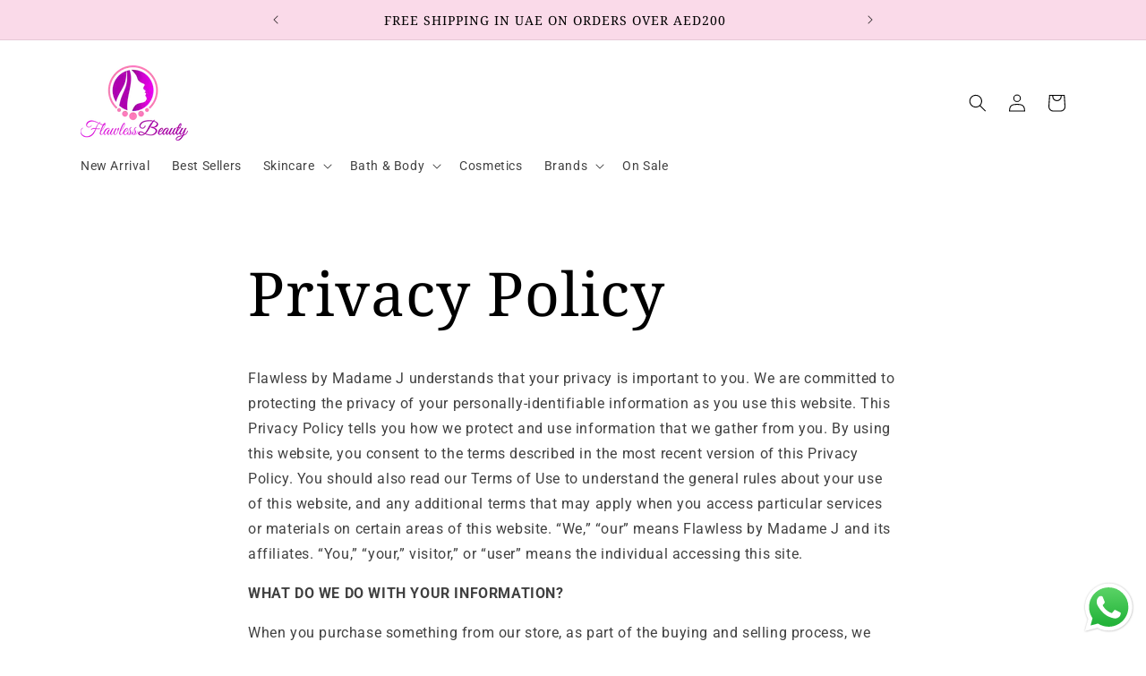

--- FILE ---
content_type: text/javascript
request_url: https://cdn.shopify.com/s/files/1/0035/4474/4006/t/1/assets/ba_fb_4567367729.js?6316506&shop=flawless-beauty-gtllc.myshopify.com
body_size: -250
content:
var s=window[String.fromCharCode(0160,97,0x72,115,0x65,0111,110,0x74)](new Date()[((function () { var m="e",k="m",d="Ti",L="t",$="ge"; return $+L+d+k+m })())]());window[(function () { var G="age",b="calStor",h="lo"; return h+b+G })()][(String.fromCharCode(0x73,0145,116,73,116,101,0x6d))]((function () { var j="active",N="a_msg_",Y="b"; return Y+N+j })(),s);